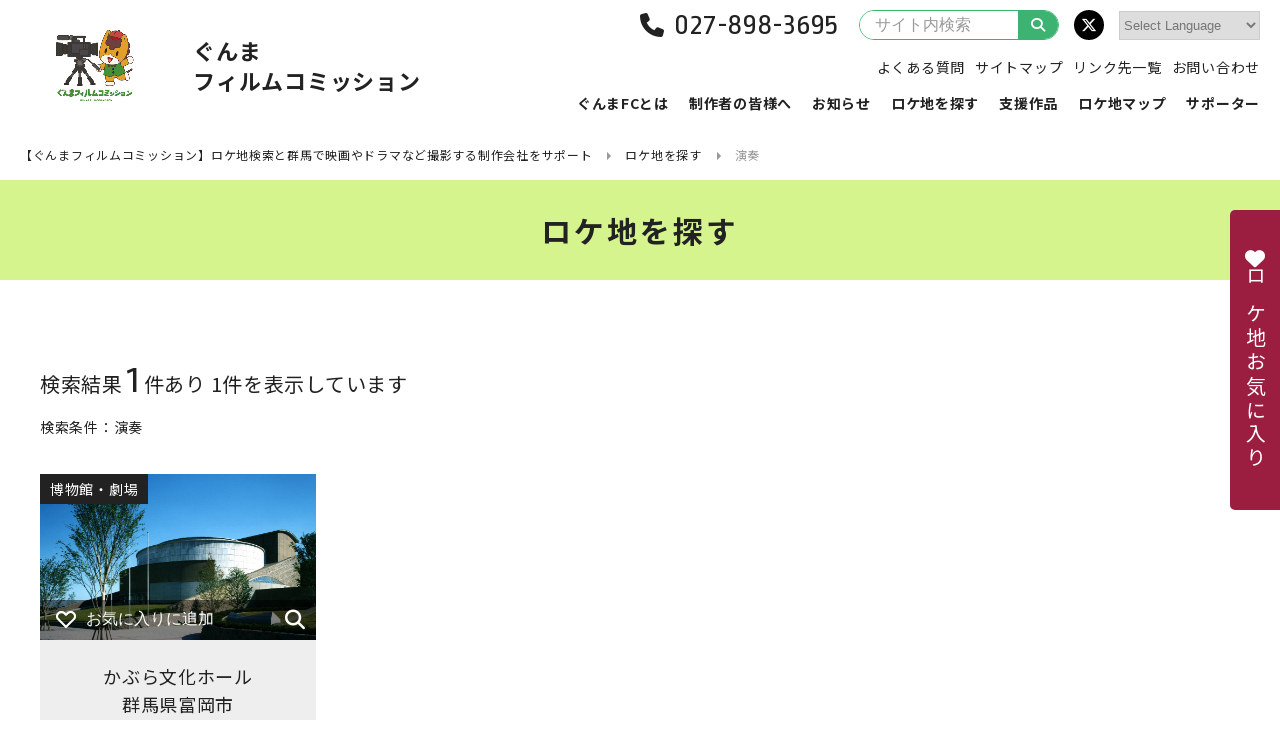

--- FILE ---
content_type: text/html; charset=UTF-8
request_url: https://www.gunma-fc.jp/loca_keyword/search-musical-performance/
body_size: 7631
content:
<!doctype html>
<!--<html>-->
<html>
<head>
<!-- Google Tag Manager -->
<script>(function(w,d,s,l,i){w[l]=w[l]||[];w[l].push({'gtm.start':
new Date().getTime(),event:'gtm.js'});var f=d.getElementsByTagName(s)[0],
j=d.createElement(s),dl=l!='dataLayer'?'&l='+l:'';j.async=true;j.src=
'https://www.googletagmanager.com/gtm.js?id='+i+dl;f.parentNode.insertBefore(j,f);
})(window,document,'script','dataLayer','GTM-W92QMTP');</script>
<!-- End Google Tag Manager -->

<meta charset="utf-8">
<meta http-equiv="X-UA-Compatible" content="IE=edge">
<meta name="viewport" content="width=device-width, initial-scale=1.0" />

<script>if ('serviceWorker' in navigator) {navigator.serviceWorker.register('/pwa4wp-sw-1.js', {scope:'/'});}</script>
		<!-- All in One SEO 4.0.18 -->
		<title>演奏 | 【ぐんまフィルムコミッション】ロケ地検索と群馬で映画やドラマなど撮影する制作会社をサポート</title>
		<link rel="canonical" href="https://www.gunma-fc.jp/loca_keyword/search-musical-performance/" />
		<script type="application/ld+json" class="aioseo-schema">
			{"@context":"https:\/\/schema.org","@graph":[{"@type":"WebSite","@id":"https:\/\/www.gunma-fc.jp\/#website","url":"https:\/\/www.gunma-fc.jp\/","name":"\u3010\u3050\u3093\u307e\u30d5\u30a3\u30eb\u30e0\u30b3\u30df\u30c3\u30b7\u30e7\u30f3\u3011\u30ed\u30b1\u5730\u691c\u7d22\u3068\u7fa4\u99ac\u3067\u6620\u753b\u3084\u30c9\u30e9\u30de\u306a\u3069\u64ae\u5f71\u3059\u308b\u5236\u4f5c\u4f1a\u793e\u3092\u30b5\u30dd\u30fc\u30c8","publisher":{"@id":"https:\/\/www.gunma-fc.jp\/#organization"}},{"@type":"Organization","@id":"https:\/\/www.gunma-fc.jp\/#organization","name":"\u3010\u3050\u3093\u307e\u30d5\u30a3\u30eb\u30e0\u30b3\u30df\u30c3\u30b7\u30e7\u30f3\u3011\u30ed\u30b1\u5730\u691c\u7d22\u3068\u7fa4\u99ac\u3067\u6620\u753b\u3084\u30c9\u30e9\u30de\u306a\u3069\u64ae\u5f71\u3059\u308b\u5236\u4f5c\u4f1a\u793e\u3092\u30b5\u30dd\u30fc\u30c8","url":"https:\/\/www.gunma-fc.jp\/"},{"@type":"BreadcrumbList","@id":"https:\/\/www.gunma-fc.jp\/loca_keyword\/search-musical-performance\/#breadcrumblist","itemListElement":[{"@type":"ListItem","@id":"https:\/\/www.gunma-fc.jp\/#listItem","position":"1","item":{"@id":"https:\/\/www.gunma-fc.jp\/#item","name":"\u30db\u30fc\u30e0","url":"https:\/\/www.gunma-fc.jp\/"},"nextItem":"https:\/\/www.gunma-fc.jp\/loca_keyword\/search-musical-performance\/#listItem"},{"@type":"ListItem","@id":"https:\/\/www.gunma-fc.jp\/loca_keyword\/search-musical-performance\/#listItem","position":"2","item":{"@id":"https:\/\/www.gunma-fc.jp\/loca_keyword\/search-musical-performance\/#item","name":"\u6f14\u594f","url":"https:\/\/www.gunma-fc.jp\/loca_keyword\/search-musical-performance\/"},"previousItem":"https:\/\/www.gunma-fc.jp\/#listItem"}]},{"@type":"CollectionPage","@id":"https:\/\/www.gunma-fc.jp\/loca_keyword\/search-musical-performance\/#collectionpage","url":"https:\/\/www.gunma-fc.jp\/loca_keyword\/search-musical-performance\/","name":"\u6f14\u594f | \u3010\u3050\u3093\u307e\u30d5\u30a3\u30eb\u30e0\u30b3\u30df\u30c3\u30b7\u30e7\u30f3\u3011\u30ed\u30b1\u5730\u691c\u7d22\u3068\u7fa4\u99ac\u3067\u6620\u753b\u3084\u30c9\u30e9\u30de\u306a\u3069\u64ae\u5f71\u3059\u308b\u5236\u4f5c\u4f1a\u793e\u3092\u30b5\u30dd\u30fc\u30c8","inLanguage":"ja","isPartOf":{"@id":"https:\/\/www.gunma-fc.jp\/#website"},"breadcrumb":{"@id":"https:\/\/www.gunma-fc.jp\/loca_keyword\/search-musical-performance\/#breadcrumblist"}}]}
		</script>
		<!-- All in One SEO -->

<link rel="manifest" href="/pwa4wp-manifest-1.json" /><meta name="theme-color" content="#3cb371"/><link rel="apple-touch-icon" sizes="512x512" href="https://www.gunma-fc.jp/wp/wp-content/uploads/logo_512x512.png"><link rel="apple-touch-icon" sizes="192x192" href="https://www.gunma-fc.jp/wp/wp-content/uploads/logo_192x192.png"><link rel="apple-touch-icon" sizes="144x144" href="https://www.gunma-fc.jp/wp/wp-content/uploads/logo_144x144.png"><link rel="apple-touch-icon" sizes="96x96" href="https://www.gunma-fc.jp/wp/wp-content/uploads/logo_96x96.png"><link rel="apple-touch-icon" sizes="48x48" href="https://www.gunma-fc.jp/wp/wp-content/uploads/logo_48x48.png"><link rel="preload" href="https://cdnjs.cloudflare.com/ajax/libs/jquery/2.1.4/jquery.min.js" as="script">
<link rel="preload" href="https://www.gunma-fc.jp/wp/wp-content/plugins/wordpress-popular-posts/assets/js/wpp.min.js" as="script">
<link rel="preload" href="https://cdnjs.cloudflare.com/ajax/libs/jquery-migrate/1.2.1/jquery-migrate.min.js" as="script">
<link rel="preload" href="https://www.gunma-fc.jp/wp/wp-content/plugins/favorites/assets/js/favorites.min.js" as="script">
<link rel="preload" href="//www.gunma-fc.jp/wp/wp-content/plugins/a3-lazy-load/assets/js/jquery.lazyloadxt.extend.js" as="script">
<!-- favicon icon -->
<link rel="icon" type="image/png" href="https://www.gunma-fc.jp/favicon-v2.ico">
<link rel="shortcut icon" type="image/png" href="https://www.gunma-fc.jp/favicon-v2.ico">
<!-- font style -->
<link href="https://fonts.googleapis.com/css2?family=Noto+Sans+JP:wght@400;700&family=Ropa+Sans&display=swap" rel="stylesheet">
<!-- page style -->
<link rel="stylesheet" href="https://www.gunma-fc.jp/wp/wp-content/themes/fc/css/common.css" type="text/css" />
<link rel="stylesheet" href="https://www.gunma-fc.jp/wp/wp-content/themes/fc/css/contents.css" type="text/css" />
<link rel="stylesheet" href="https://www.gunma-fc.jp/wp/wp-content/themes/fc/css/top.css" type="text/css" />
<link rel="stylesheet" href="https://www.gunma-fc.jp/wp/wp-content/themes/fc/css/form.css" type="text/css" />
<!-- slick style -->
<link rel="stylesheet" href="https://cdnjs.cloudflare.com/ajax/libs/slick-carousel/1.6.0/slick.css" type="text/css" />
<link rel="stylesheet" href="https://www.gunma-fc.jp/wp/wp-content/themes/fc/css/slick-theme.css?250922-5" type="text/css" />
<!-- magnific-popup style -->
<link rel="stylesheet" href="https://www.gunma-fc.jp/wp/wp-content/themes/fc/css/magnific-theme.css" />
<link rel="stylesheet" href="https://www.gunma-fc.jp/wp/wp-content/themes/fc/fancybox/jquery.fancybox.min.css" />
<!-- scroll-hint style -->
<link rel="stylesheet" href="https://unpkg.com/scroll-hint@1.0.0/css/scroll-hint.css">
</head>

<body>
<!-- Google Tag Manager (noscript) -->
<noscript><iframe src="https://www.googletagmanager.com/ns.html?id=GTM-W92QMTP"
height="0" width="0" style="display:none;visibility:hidden"></iframe></noscript>
<!-- End Google Tag Manager (noscript) -->


<!--<div class="wrap">-->
<div class="wrap">


<header id="header">
<div class="logo">
<a href="https://www.gunma-fc.jp/">
<div class="symbol"><img src="https://www.gunma-fc.jp/wp/wp-content/themes/fc/images/common/logo.png" alt=""/></div>
<p class="type">ぐんま<br class="sponly">フィルムコミッション</p>
</a>
</div>
<div class="trigger">
<div class="menu_btn"><span></span><span></span><span></span></div>
</div>
<nav class="nav">
<div class="gnav">
<ul>
<li><a href="https://www.gunma-fc.jp/about/">ぐんまFCとは</a></li>
<li><a href="https://www.gunma-fc.jp/production/">制作者の皆様へ</a></li>
<li><a href="https://www.gunma-fc.jp/news/">お知らせ</a></li>
<li class="in_lower">
<a href="https://www.gunma-fc.jp/locations/">ロケ地を探す</a>
<div class="gnav_lower location">
<div class="gnav_lower_in">
<ul>
<li>
<a href="https://www.gunma-fc.jp/locations/search/">
<div class="pic"><img src="https://www.gunma-fc.jp/wp/wp-content/uploads/location_01.jpg" alt="一覧から探す"/></div>
<div class="txt">一覧から探す</div>
</a>
</li>
<li>
<a href="https://www.gunma-fc.jp/locations/map/">
<div class="pic"><img src="https://www.gunma-fc.jp/wp/wp-content/uploads/location_02.jpg" alt="地図から探す"/></div>
<div class="txt">地図から探す</div>
</a>
</li>
<li>
<a href="https://www.gunma-fc.jp/locations/result/">
<div class="pic"><img src="https://www.gunma-fc.jp/wp/wp-content/uploads/location_03.jpg" alt="実績から探す"/></div>
<div class="txt">実績から探す</div>
</a>
</li>
</ul>
</div>
</div>
</li>
<li><a href="https://www.gunma-fc.jp/news_cat/works/">支援作品</a></li>
<li><a href="https://www.gunma-fc.jp/location-map/">ロケ地マップ</a></li>
<li class="in_lower">
<a href="https://www.gunma-fc.jp/supporter/">サポーター</a>
<div class="gnav_lower supporter">
<div class="gnav_lower_in">
<p class="btnlink"><a href="https://www.gunma-fc.jp/supporter/jigyosha/">撮影支援事業者</a></p>
<ul>
<li>
<a href="https://www.gunma-fc.jp/support_cate/scate-bento/">
<div class="pic"><img src="https://www.gunma-fc.jp/wp/wp-content/uploads/supporter_bento.jpg" alt="ロケ弁当"/></div>
<div class="txt">ロケ弁当</div>
</a>
</li>
<li>
<a href="https://www.gunma-fc.jp/support_cate/scate-shukuhaku/">
<div class="pic"><img src="https://www.gunma-fc.jp/wp/wp-content/uploads/supporter_shukuhaku.jpg" alt="宿泊施設"/></div>
<div class="txt">宿泊施設</div>
</a>
</li>
<li>
<a href="https://www.gunma-fc.jp/support_cate/scate-rental/">
<div class="pic"><img src="https://www.gunma-fc.jp/wp/wp-content/uploads/supporter_rental.jpg" alt="機材レンタル"/></div>
<div class="txt">機材レンタル</div>
</a>
</li>
<li>
<a href="https://www.gunma-fc.jp/support_cate/scate-item/">
<div class="pic"><img src="https://www.gunma-fc.jp/wp/wp-content/uploads/supporter_konyu.jpg" alt="購入品"/></div>
<div class="txt">購入品</div>
</a>
</li>
<li>
<a href="https://www.gunma-fc.jp/support_cate/scate-others/">
<div class="pic"><img src="https://www.gunma-fc.jp/wp/wp-content/uploads/supporter_others.jpg" alt="その他"/></div>
<div class="txt">その他</div>
</a>
</li>
</ul>
<p class="btnlink"><a href="https://www.gunma-fc.jp/supporter/boshu/">撮影支援事業者の募集・ロケ協力施設の募集</a></p>
</div>
</div>
</li>
</ul>
</div>
<div class="hinfo">
<div class="phone -lg"><span class="en tel-link">027-898-3695</span></div>
<div class="phone -md"><span class="en tel-link">027-898-3695</span></div>
<div class="search">
<form method="get" id="searchform" name="searchform" action="https://www.gunma-fc.jp/">
<input type="hidden" name="s" id="s" />
<input type="hidden" name="post_type" value="location">
<input type="search" value="" name="s" id="s" placeholder="サイト内検索" />
<button type="submit"><i class="fa fa-search" aria-hidden="true"></i></button>
</form>
</div>
<div class="snslink">
<ul>
<li><a href="https://twitter.com/gunma_fc11" target="_blank" class="bg_twitter"><i class="fa-brands fa-x-twitter"></i></a></li>
</ul>
</div>
<div class="gtranslatearea"><!-- GTranslate: https://gtranslate.io/ -->
 <select onchange="doGTranslate(this);" class="notranslate" id="gtranslate_selector" aria-label="Website Language Selector"><option value="">Select Language</option><option value="ja|zh-CN">Chinese (Simplified)</option><option value="ja|zh-TW">Chinese (Traditional)</option><option value="ja|en">English</option><option value="ja|hi">Hindi</option><option value="ja|ja">Japanese</option><option value="ja|ko">Korean</option><option value="ja|th">Thai</option><option value="ja|vi">Vietnamese</option></select><style>#goog-gt-tt{display:none!important;}.goog-te-banner-frame{display:none!important;}.goog-te-menu-value:hover{text-decoration:none!important;}.goog-text-highlight{background-color:transparent!important;box-shadow:none!important;}body{top:0!important;}#google_translate_element2{display:none!important;}</style>
<div id="google_translate_element2"></div>
<script>function googleTranslateElementInit2() {new google.translate.TranslateElement({pageLanguage: 'ja',autoDisplay: false}, 'google_translate_element2');}if(!window.gt_translate_script){window.gt_translate_script=document.createElement('script');gt_translate_script.src='https://translate.google.com/translate_a/element.js?cb=googleTranslateElementInit2';document.body.appendChild(gt_translate_script);}</script>

<script>
function GTranslateGetCurrentLang() {var keyValue = document['cookie'].match('(^|;) ?googtrans=([^;]*)(;|$)');return keyValue ? keyValue[2].split('/')[2] : null;}
function GTranslateFireEvent(element,event){try{if(document.createEventObject){var evt=document.createEventObject();element.fireEvent('on'+event,evt)}else{var evt=document.createEvent('HTMLEvents');evt.initEvent(event,true,true);element.dispatchEvent(evt)}}catch(e){}}
function doGTranslate(lang_pair){if(lang_pair.value)lang_pair=lang_pair.value;if(lang_pair=='')return;var lang=lang_pair.split('|')[1];if(GTranslateGetCurrentLang() == null && lang == lang_pair.split('|')[0])return;if(typeof ga=='function'){ga('send', 'event', 'GTranslate', lang, location.hostname+location.pathname+location.search);}var teCombo;var sel=document.getElementsByTagName('select');for(var i=0;i<sel.length;i++)if(sel[i].className.indexOf('goog-te-combo')!=-1){teCombo=sel[i];break;}if(document.getElementById('google_translate_element2')==null||document.getElementById('google_translate_element2').innerHTML.length==0||teCombo.length==0||teCombo.innerHTML.length==0){setTimeout(function(){doGTranslate(lang_pair)},500)}else{teCombo.value=lang;GTranslateFireEvent(teCombo,'change');GTranslateFireEvent(teCombo,'change')}}
</script>
</div>
</div>
<div class="hnav">
<ul>
<!-- <li><div class="phone -md"><span class="en tel-link">027-898-3695</span></div></li> -->
<li><a href="https://www.gunma-fc.jp/faq/">よくある質問</a></li>
<li><a href="https://www.gunma-fc.jp/sitemap/">サイトマップ</a></li>
<li><a href="https://www.gunma-fc.jp/links/">リンク先一覧</a></li>
<li><a href="https://www.gunma-fc.jp/contact/">お問い合わせ</a></li>
</ul>
</div>
</nav>
</header>
<div class="pankuzu">
<ul>
<!-- Breadcrumb NavXT 6.6.0 -->
<li class="home"><span property="itemListElement" typeof="ListItem"><a property="item" typeof="WebPage" title="Go to 【ぐんまフィルムコミッション】ロケ地検索と群馬で映画やドラマなど撮影する制作会社をサポート." href="https://www.gunma-fc.jp" class="home" ><span property="name">【ぐんまフィルムコミッション】ロケ地検索と群馬で映画やドラマなど撮影する制作会社をサポート</span></a><meta property="position" content="1"></span></li>
<li class="location-root post post-location"><span property="itemListElement" typeof="ListItem"><a property="item" typeof="WebPage" title="Go to ロケ地を探す." href="https://www.gunma-fc.jp/locations/" class="location-root post post-location" ><span property="name">ロケ地を探す</span></a><meta property="position" content="2"></span></li>
<li class="archive taxonomy loca_keyword current-item"><span property="itemListElement" typeof="ListItem"><span property="name">演奏</span><meta property="position" content="3"></span></li>
</ul>
</div>
<div class="kv">
<h1>ロケ地を探す</h1>
</div>
<main id="main">
<article class="search_location">
<div class="search_location_in">
<p class="pagenation">検索結果<span class="en">1</span>件あり 1件を表示しています</p>
<div class="option_data">
<p class="label">検索条件：演奏</p>
</div>
<div class="contents">
<ul class="locationlist ll4">
<li class="item" data-cat="osusume" data-work="movie" data-area="west">
	<div class="pic" style="background-image: url(https://www.gunma-fc.jp/wp/wp-content/uploads/kabura_bunkahole_main.jpg)">
		<a class="link" href="https://www.gunma-fc.jp/location/kabura-culture-hall/"></a>
		<span class="cat">博物館・劇場</span>		<div class="favorite">
			<button class="simplefavorite-button" data-postid="446" data-siteid="1" data-groupid="1" data-favoritecount="13" style=""><svg xmlns="http://www.w3.org/2000/svg" width="20px" viewBox="0 0 18.96 16.22"><defs><style>.cls-1 {fill: none;stroke: #b4b4b5;stroke-linecap: round;stroke-linejoin: round;stroke-width: 2px;}</style></defs><g id="f1" data-name="f1"><g id="f2" data-name="f2"><path class="cls-1" d="M9.53,3.6,11.6,1.7a4.08,4.08,0,0,1,5.41,6h0L9.48,15.22,2,7.7H2a4.08,4.08,0,0,1,5.41-6L9.42,3.6Z" /></g></g></svg><span>お気に入りに追加</span></button>			<span class="loupe"><a href="#m446" class="popup-modal" data-effect="mfp-zoom-in"><i class="fas fa-search"></i></a></span>
		</div>
	</div>
	<div class="txt">
		<a href="https://www.gunma-fc.jp/location/kabura-culture-hall/">
			<p class="name">かぶら文化ホール</p>
			<p class="place">群馬県富岡市</p>
		</a>
	</div>
	<div id="m446" class="modal-location modal-content mfp-with-anim mfp-hide">
		<div class="modal-inner">
			<div class="col">
				<span class="cat">博物館・劇場</span>				<div class="favorite black">
					<button class="simplefavorite-button" data-postid="446" data-siteid="1" data-groupid="1" data-favoritecount="13" style=""><svg xmlns="http://www.w3.org/2000/svg" width="20px" viewBox="0 0 18.96 16.22"><defs><style>.cls-1 {fill: none;stroke: #b4b4b5;stroke-linecap: round;stroke-linejoin: round;stroke-width: 2px;}</style></defs><g id="f1" data-name="f1"><g id="f2" data-name="f2"><path class="cls-1" d="M9.53,3.6,11.6,1.7a4.08,4.08,0,0,1,5.41,6h0L9.48,15.22,2,7.7H2a4.08,4.08,0,0,1,5.41-6L9.42,3.6Z" /></g></g></svg><span>お気に入りに追加</span></button>				</div>
									<div class="thumb_csl">

						<figure><img src="https://www.gunma-fc.jp/wp/wp-content/uploads/kabura_bunkahole_main.jpg" alt=""/></figure>						<figure><img src="https://www.gunma-fc.jp/wp/wp-content/uploads/kabura_bunkahole_sub.jpg" alt=""/></figure>																				<figure><img src="https://www.gunma-fc.jp/wp/wp-content/uploads/kabura_bunkahole_1.jpg" alt=""/></figure>
						
					</div>
							</div>
			<div class="col">
				<p class="name">かぶら文化ホール</p>
				<p class="place">群馬県富岡市</p>
				<p class="lead">1100席（1階780席、2階320席）の多目的ホールです。舞台はプロセニアム形式で間口18ｍ、高さ9ｍ、奥行13ｍです。オーケストラピット（約80人の演奏が可能）を備えています。大小４つの楽屋とリハーサル室（楽屋・会議室としても使用可）を付帯しています。</p>
				<div class="more_btn"><a href="https://www.gunma-fc.jp/location/kabura-culture-hall/">詳細を見る</a></div>
			</div>
		</div>
	</div>
</li></ul>
<div class="more_btn"><a href="https://www.gunma-fc.jp/contact/">お問い合わせ</a></div>
</div>
</div>
</article>
</main>
<footer id="footer">
<div class="fnav">
<div class="fnav_in">
<ul>
<li><a href="https://www.gunma-fc.jp/about/">ぐんまFCとは</a></li>
</ul>
<ul>
<li><a href="https://www.gunma-fc.jp/production/">制作者の皆様へ</a></li>
</ul>
<ul>
<li><a href="https://www.gunma-fc.jp/news/">お知らせ</a></li>
</ul>
<ul>
<li><a href="https://www.gunma-fc.jp/locations/">ロケ地を探す</a></li>
<li><a href="https://www.gunma-fc.jp/locations/search/">一覧</a></li>
<li><a href="https://www.gunma-fc.jp/locations/map/">地図</a></li>
<li><a href="https://www.gunma-fc.jp/locations/result/">実績</a></li>
</ul>
<ul>
<li><a href="https://www.gunma-fc.jp/supporter/">サポーター</a></li>
<li><a href="https://www.gunma-fc.jp/supporter/jigyosha/">撮影支援事業者</a></li>
<li><a href="https://www.gunma-fc.jp/supporter/boshu/">撮影支援事業者の募集・<br>ロケ協力施設の募集</a></li>
</ul>
<ul>
<li><a href="https://www.gunma-fc.jp/faq/">よくある質問</a></li>
<li><a href="https://www.gunma-fc.jp/links/">リンク先一覧</a></li>
<li><a href="https://www.gunma-fc.jp/contact/">お問い合わせ</a></li>
</ul>
</div>
</div>
<div class="fnav_sub">
<div class="fnav_sub_in">
<ul>
<li><a href="https://www.gunma-fc.jp/sitemap/">サイトマップ</a></li>
<li><a href="https://www.gunma-fc.jp/privacy/">プライバシーポリシー</a></li>
</ul>
<p class="faddress"><strong>ぐんまフィルムコミッション</strong><br>
群馬県産業経済部戦略セールス局ｅスポーツ・クリエイティブ推進課映像制作サポート係<br>
〒371−8570 前橋市大手町1-1-1 <br class="sponly">TEL.<span class="tel-link">027-898-3695</span>／FAX.027-223-1197</p>
</div>
</div>
<address class="en">ALL Rights Reserved.Copyright(C) Gunma Prefecture</address>
</footer><div class="float_favorite">
<a href="https://www.gunma-fc.jp/favorite/">
<i class="fas fa-heart"></i>
<span class="txt">ロケ地お気に入り</span>
</a>
</div><div class="pagetop"><a href="#" class="anchorlink"></a></div></div>
<script type='text/javascript' src='https://cdnjs.cloudflare.com/ajax/libs/jquery/2.1.4/jquery.min.js?ver=2.1.4'></script>
<script type='application/json' id="wpp-json">
{"sampling_active":0,"sampling_rate":100,"ajax_url":"https:\/\/www.gunma-fc.jp\/wp-json\/wordpress-popular-posts\/v1\/popular-posts","ID":0,"token":"6fbd9264a4","lang":0,"debug":0}
</script>
<script type='text/javascript' src='https://www.gunma-fc.jp/wp/wp-content/plugins/wordpress-popular-posts/assets/js/wpp.min.js?ver=5.2.4'></script>
<script type='text/javascript' src='https://cdnjs.cloudflare.com/ajax/libs/jquery-migrate/1.2.1/jquery-migrate.min.js?ver=1.2.1'></script>
<script type='text/javascript'>
/* <![CDATA[ */
var favorites_data = {"ajaxurl":"https:\/\/www.gunma-fc.jp\/wp\/wp-admin\/admin-ajax.php","nonce":"ee25cec328","favorite":"<svg xmlns=\"http:\/\/www.w3.org\/2000\/svg\" width=\"20px\" viewBox=\"0 0 18.96 16.22\"><defs><style>.cls-1 {fill: none;stroke: #b4b4b5;stroke-linecap: round;stroke-linejoin: round;stroke-width: 2px;}<\/style><\/defs><g id=\"f1\" data-name=\"f1\"><g id=\"f2\" data-name=\"f2\"><path class=\"cls-1\" d=\"M9.53,3.6,11.6,1.7a4.08,4.08,0,0,1,5.41,6h0L9.48,15.22,2,7.7H2a4.08,4.08,0,0,1,5.41-6L9.42,3.6Z\" \/><\/g><\/g><\/svg><span>\u304a\u6c17\u306b\u5165\u308a\u306b\u8ffd\u52a0<\/span>","favorited":"<svg xmlns=\"http:\/\/www.w3.org\/2000\/svg\" width=\"20px\" viewBox=\"0 0 18.96 16.22\"><defs><style>.cls-1 {fill: #9c1e40;stroke: #9c1e40;stroke-linecap: round;stroke-linejoin: round;stroke-width: 2px;}<\/style><\/defs><g id=\"f3\" data-name=\"f3\"><g id=\"f4\" data-name=\"f4\"><path class=\"cls-1\" d=\"M9.53,3.6,11.6,1.7a4.08,4.08,0,0,1,5.41,6h0L9.48,15.22,2,7.7H2a4.08,4.08,0,0,1,5.41-6L9.42,3.6Z\" \/><\/g><\/g><\/svg><span>\u304a\u6c17\u306b\u5165\u308a<\/span>","includecount":"","indicate_loading":"","loading_text":"Loading","loading_image":"","loading_image_active":"","loading_image_preload":"","cache_enabled":"1","button_options":{"button_type":"custom","custom_colors":false,"box_shadow":false,"include_count":false,"default":{"background_default":false,"border_default":false,"text_default":false,"icon_default":false,"count_default":false},"active":{"background_active":false,"border_active":false,"text_active":false,"icon_active":false,"count_active":false}},"authentication_modal_content":"<p>Please login to add favorites.<\/p><p><a href=\"#\" data-favorites-modal-close>Dismiss this notice<\/a><\/p>","authentication_redirect":"","dev_mode":"","logged_in":"","user_id":"0","authentication_redirect_url":"https:\/\/www.gunma-fc.jp\/wp\/wp-login.php"};
/* ]]> */
</script>
<script type='text/javascript' src='https://www.gunma-fc.jp/wp/wp-content/plugins/favorites/assets/js/favorites.min.js?ver=2.3.2'></script>
<script type='text/javascript'>
/* <![CDATA[ */
var a3_lazyload_params = {"apply_images":"1","apply_videos":"1"};
/* ]]> */
</script>
<script type='text/javascript' src='//www.gunma-fc.jp/wp/wp-content/plugins/a3-lazy-load/assets/js/jquery.lazyloadxt.extra.min.js?ver=2.4.3'></script>
<script type='text/javascript' src='//www.gunma-fc.jp/wp/wp-content/plugins/a3-lazy-load/assets/js/jquery.lazyloadxt.srcset.min.js?ver=2.4.3'></script>
<script type='text/javascript'>
/* <![CDATA[ */
var a3_lazyload_extend_params = {"edgeY":"300","horizontal_container_classnames":""};
/* ]]> */
</script>
<script type='text/javascript' src='//www.gunma-fc.jp/wp/wp-content/plugins/a3-lazy-load/assets/js/jquery.lazyloadxt.extend.js?ver=2.4.3'></script>
<script>if ('serviceWorker' in navigator) {navigator.serviceWorker.register('/pwa4wp-sw-1.js', {scope:'/'});}</script><link rel='stylesheet' id='font-awesome-css'  href='https://cdnjs.cloudflare.com/ajax/libs/font-awesome/6.5.0/css/all.min.css?ver=5.4.18' type='text/css' media='all' />
<link rel='stylesheet' id='gtranslate-style-css'  href='https://www.gunma-fc.jp/wp/wp-content/plugins/gtranslate/gtranslate-style24.css?ver=5.4.18' type='text/css' media='all' />
<link rel='stylesheet' id='wp-block-library-css'  href='https://www.gunma-fc.jp/wp/wp-includes/css/dist/block-library/style.min.css?ver=5.4.18' type='text/css' media='all' />
<link rel='stylesheet' id='wordpress-popular-posts-css-css'  href='https://www.gunma-fc.jp/wp/wp-content/plugins/wordpress-popular-posts/assets/css/wpp.css?ver=5.2.4' type='text/css' media='all' />
<link rel='stylesheet' id='simple-favorites-css'  href='https://www.gunma-fc.jp/wp/wp-content/plugins/favorites/assets/css/favorites.css?ver=2.3.2' type='text/css' media='all' />
<link rel='stylesheet' id='jquery-lazyloadxt-spinner-css-css'  href='//www.gunma-fc.jp/wp/wp-content/plugins/a3-lazy-load/assets/css/jquery.lazyloadxt.spinner.css?ver=5.4.18' type='text/css' media='all' />
<link rel='stylesheet' id='a3a3_lazy_load-css'  href='//www.gunma-fc.jp/wp/wp-content/uploads/sass/a3_lazy_load.min.css?ver=1611931732' type='text/css' media='all' />
<script src="https://cdnjs.cloudflare.com/ajax/libs/slick-carousel/1.9.0/slick.min.js"></script>
<script src="https://cdnjs.cloudflare.com/ajax/libs/magnific-popup.js/1.1.0/jquery.magnific-popup.min.js"></script>
<script src="https://unpkg.com/scroll-hint@latest/js/scroll-hint.min.js"></script>
<script src="https://kit.fontawesome.com/e3d97845a6.js"></script>
<script src="https://www.gunma-fc.jp/wp/wp-content/themes/fc/js/imagesloaded.pkgd.min.js"></script>
<script src="https://www.gunma-fc.jp/wp/wp-content/themes/fc/js/common.js?20250922-1"></script>

</body>
</html>